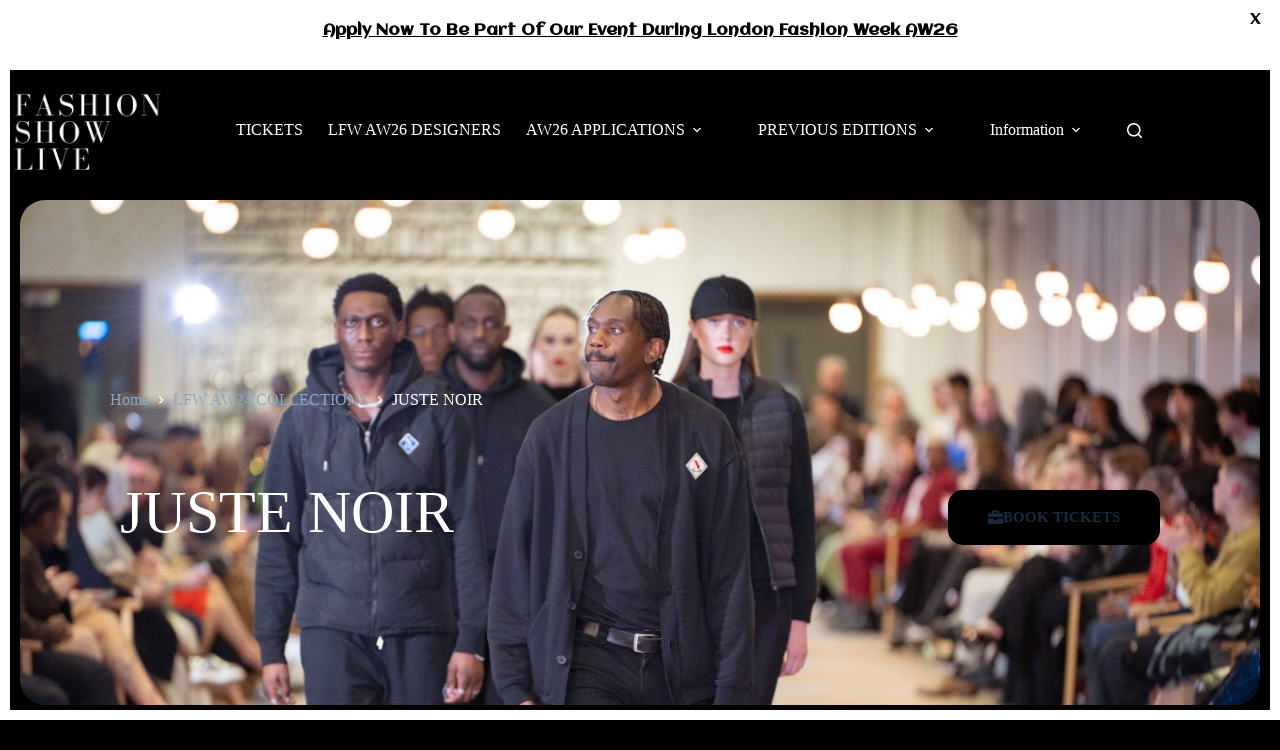

--- FILE ---
content_type: text/css
request_url: https://fashionshow.live/wp-content/uploads/elementor/css/post-3256.css?ver=1768413906
body_size: 1299
content:
.elementor-3256 .elementor-element.elementor-element-1553f39{--display:flex;--flex-direction:row;--container-widget-width:initial;--container-widget-height:100%;--container-widget-flex-grow:1;--container-widget-align-self:stretch;--flex-wrap-mobile:wrap;--justify-content:center;--gap:0px 0px;--row-gap:0px;--column-gap:0px;--margin-top:0px;--margin-bottom:100px;--margin-left:0px;--margin-right:0px;}.elementor-3256 .elementor-element.elementor-element-98ec681{--display:flex;--flex-direction:column;--container-widget-width:100%;--container-widget-height:initial;--container-widget-flex-grow:0;--container-widget-align-self:initial;--flex-wrap-mobile:wrap;--gap:0px 0px;--row-gap:0px;--column-gap:0px;--overlay-opacity:0;--border-radius:25px 25px 25px 25px;--padding-top:180px;--padding-bottom:60px;--padding-left:80px;--padding-right:80px;}.elementor-3256 .elementor-element.elementor-element-98ec681:not(.elementor-motion-effects-element-type-background), .elementor-3256 .elementor-element.elementor-element-98ec681 > .elementor-motion-effects-container > .elementor-motion-effects-layer{background-image:url("https://fashionshow.live/wp-content/uploads/2024/02/DSC02104-scaled.jpg");background-repeat:no-repeat;background-size:cover;}.elementor-3256 .elementor-element.elementor-element-98ec681::before, .elementor-3256 .elementor-element.elementor-element-98ec681 > .elementor-background-video-container::before, .elementor-3256 .elementor-element.elementor-element-98ec681 > .e-con-inner > .elementor-background-video-container::before, .elementor-3256 .elementor-element.elementor-element-98ec681 > .elementor-background-slideshow::before, .elementor-3256 .elementor-element.elementor-element-98ec681 > .e-con-inner > .elementor-background-slideshow::before, .elementor-3256 .elementor-element.elementor-element-98ec681 > .elementor-motion-effects-container > .elementor-motion-effects-layer::before{background-color:#3C2204;--background-overlay:'';}.elementor-3256 .elementor-element.elementor-element-5161418{--display:flex;}.elementor-3256 .elementor-element.elementor-element-3492c67 > .elementor-widget-container{margin:0px 0px 30px 0px;}.elementor-3256 .elementor-element.elementor-element-3f4eb03{--display:flex;--flex-direction:row;--container-widget-width:calc( ( 1 - var( --container-widget-flex-grow ) ) * 100% );--container-widget-height:100%;--container-widget-flex-grow:1;--container-widget-align-self:stretch;--flex-wrap-mobile:wrap;--align-items:flex-end;--gap:0px 0px;--row-gap:0px;--column-gap:0px;--margin-top:0px;--margin-bottom:80px;--margin-left:0px;--margin-right:0px;}.elementor-3256 .elementor-element.elementor-element-cd305ef{--display:flex;}.elementor-3256 .elementor-element.elementor-element-cd305ef.e-con{--flex-grow:0;--flex-shrink:0;}.elementor-3256 .elementor-element.elementor-element-8814b32{width:var( --container-widget-width, 104.506% );max-width:104.506%;--container-widget-width:104.506%;--container-widget-flex-grow:0;}.elementor-3256 .elementor-element.elementor-element-8814b32.elementor-element{--flex-grow:0;--flex-shrink:0;}.elementor-3256 .elementor-element.elementor-element-8814b32 .elementor-heading-title{font-size:60px;line-height:1.1em;color:var( --e-global-color-blocksy_palette_8 );}.elementor-3256 .elementor-element.elementor-element-266a78f{--display:flex;}.elementor-3256 .elementor-element.elementor-element-b5479b8 .elementor-button{background-color:var( --e-global-color-blocksy_palette_7 );font-weight:700;fill:var( --e-global-color-blocksy_palette_4 );color:var( --e-global-color-blocksy_palette_4 );border-radius:15px 15px 15px 15px;padding:20px 40px 20px 40px;}.elementor-3256 .elementor-element.elementor-element-b5479b8 .elementor-button-content-wrapper{flex-direction:row;}.elementor-3256 .elementor-element.elementor-element-b5479b8 .elementor-button .elementor-button-content-wrapper{gap:15px;}.elementor-3256 .elementor-element.elementor-element-6ebb51b{--display:flex;--flex-direction:row;--container-widget-width:initial;--container-widget-height:100%;--container-widget-flex-grow:1;--container-widget-align-self:stretch;--flex-wrap-mobile:wrap;}.elementor-3256 .elementor-element.elementor-element-ae53bdd{--display:flex;--flex-direction:row;--container-widget-width:initial;--container-widget-height:100%;--container-widget-flex-grow:1;--container-widget-align-self:stretch;--flex-wrap-mobile:wrap;--justify-content:center;}.elementor-3256 .elementor-element.elementor-element-28b0bac{color:#FEFEFE;}.elementor-3256 .elementor-element.elementor-element-72760f8{--display:flex;--flex-direction:row;--container-widget-width:initial;--container-widget-height:100%;--container-widget-flex-grow:1;--container-widget-align-self:stretch;--flex-wrap-mobile:wrap;}.elementor-3256 .elementor-element.elementor-element-aab08e7{--display:flex;--flex-direction:row;--container-widget-width:initial;--container-widget-height:100%;--container-widget-flex-grow:1;--container-widget-align-self:stretch;--flex-wrap-mobile:wrap;--justify-content:center;}.elementor-3256 .elementor-element.elementor-element-837346e{color:#FEFEFE;}.elementor-3256 .elementor-element.elementor-element-a3fa0c9{--display:flex;--flex-direction:row;--container-widget-width:initial;--container-widget-height:100%;--container-widget-flex-grow:1;--container-widget-align-self:stretch;--flex-wrap-mobile:wrap;}.elementor-3256 .elementor-element.elementor-element-2ab54fb{--display:flex;--flex-direction:row;--container-widget-width:initial;--container-widget-height:100%;--container-widget-flex-grow:1;--container-widget-align-self:stretch;--flex-wrap-mobile:wrap;--justify-content:center;}.elementor-3256 .elementor-element.elementor-element-772715e{color:#FEFEFE;}.elementor-3256 .elementor-element.elementor-element-c1e32c7{--display:flex;--flex-direction:row;--container-widget-width:initial;--container-widget-height:100%;--container-widget-flex-grow:1;--container-widget-align-self:stretch;--flex-wrap-mobile:wrap;}.elementor-3256 .elementor-element.elementor-element-2a0cfc0{--display:flex;--flex-direction:row;--container-widget-width:initial;--container-widget-height:100%;--container-widget-flex-grow:1;--container-widget-align-self:stretch;--flex-wrap-mobile:wrap;--justify-content:center;}.elementor-3256 .elementor-element.elementor-element-ba7c774{color:#FEFEFE;}.elementor-3256 .elementor-element.elementor-element-fd9b2aa{--display:flex;--flex-direction:row;--container-widget-width:initial;--container-widget-height:100%;--container-widget-flex-grow:1;--container-widget-align-self:stretch;--flex-wrap-mobile:wrap;}.elementor-3256 .elementor-element.elementor-element-5575370{--display:flex;--flex-direction:row;--container-widget-width:initial;--container-widget-height:100%;--container-widget-flex-grow:1;--container-widget-align-self:stretch;--flex-wrap-mobile:wrap;--justify-content:center;}.elementor-3256 .elementor-element.elementor-element-eb2358b{color:#FEFEFE;}.elementor-3256 .elementor-element.elementor-element-aa8a49a{--display:flex;--flex-direction:row;--container-widget-width:initial;--container-widget-height:100%;--container-widget-flex-grow:1;--container-widget-align-self:stretch;--flex-wrap-mobile:wrap;}.elementor-3256 .elementor-element.elementor-element-7f96403{--display:flex;--flex-direction:row;--container-widget-width:initial;--container-widget-height:100%;--container-widget-flex-grow:1;--container-widget-align-self:stretch;--flex-wrap-mobile:wrap;--justify-content:center;}.elementor-3256 .elementor-element.elementor-element-d2af129{color:#FEFEFE;}.elementor-3256 .elementor-element.elementor-element-3efcac5{--display:flex;--flex-direction:row;--container-widget-width:initial;--container-widget-height:100%;--container-widget-flex-grow:1;--container-widget-align-self:stretch;--flex-wrap-mobile:wrap;}.elementor-3256 .elementor-element.elementor-element-b7e616a{--display:flex;--flex-direction:row;--container-widget-width:initial;--container-widget-height:100%;--container-widget-flex-grow:1;--container-widget-align-self:stretch;--flex-wrap-mobile:wrap;--justify-content:center;}.elementor-3256 .elementor-element.elementor-element-4023e23{color:#FEFEFE;}.elementor-3256 .elementor-element.elementor-element-7eaedbfa{--display:flex;--overlay-opacity:0.8;--border-radius:25px 25px 25px 25px;box-shadow:0px 20px 80px 0px rgba(192.99999999999997, 199, 212, 0.25098039215686274);--padding-top:10%;--padding-bottom:8%;--padding-left:5%;--padding-right:5%;}.elementor-3256 .elementor-element.elementor-element-7eaedbfa:not(.elementor-motion-effects-element-type-background), .elementor-3256 .elementor-element.elementor-element-7eaedbfa > .elementor-motion-effects-container > .elementor-motion-effects-layer{background-color:var( --e-global-color-blocksy_palette_8 );background-image:url("https://fashionshow.live/wp-content/uploads/2023/11/LFW_017-scaled.jpg");background-position:center center;background-repeat:no-repeat;background-size:cover;}.elementor-3256 .elementor-element.elementor-element-7eaedbfa::before, .elementor-3256 .elementor-element.elementor-element-7eaedbfa > .elementor-background-video-container::before, .elementor-3256 .elementor-element.elementor-element-7eaedbfa > .e-con-inner > .elementor-background-video-container::before, .elementor-3256 .elementor-element.elementor-element-7eaedbfa > .elementor-background-slideshow::before, .elementor-3256 .elementor-element.elementor-element-7eaedbfa > .e-con-inner > .elementor-background-slideshow::before, .elementor-3256 .elementor-element.elementor-element-7eaedbfa > .elementor-motion-effects-container > .elementor-motion-effects-layer::before{--background-overlay:'';}.elementor-3256 .elementor-element.elementor-element-4ec5173c{--display:flex;--gap:0px 0px;--row-gap:0px;--column-gap:0px;}.elementor-3256 .elementor-element.elementor-element-44b48b7e > .elementor-widget-container{margin:0px 0px 8px 0px;}.elementor-3256 .elementor-element.elementor-element-44b48b7e{text-align:center;}.elementor-3256 .elementor-element.elementor-element-44b48b7e .elementor-heading-title{line-height:1.5em;color:#FFFFFF;}.elementor-3256 .elementor-element.elementor-element-2d7a5aad > .elementor-widget-container{margin:0px 0px 35px 0px;}.elementor-3256 .elementor-element.elementor-element-2d7a5aad{text-align:center;font-size:20px;color:#FFFFFF;}.elementor-3256 .elementor-element.elementor-element-c9ee9dc{--display:flex;--flex-direction:column;--container-widget-width:100%;--container-widget-height:initial;--container-widget-flex-grow:0;--container-widget-align-self:initial;--flex-wrap-mobile:wrap;}.elementor-3256 .elementor-element.elementor-element-67e679b{--spacer-size:40px;}@media(max-width:1024px){.elementor-3256 .elementor-element.elementor-element-1553f39{--margin-top:0px;--margin-bottom:70px;--margin-left:0px;--margin-right:0px;}.elementor-3256 .elementor-element.elementor-element-3f4eb03{--margin-top:0px;--margin-bottom:70px;--margin-left:0px;--margin-right:0px;}.elementor-3256 .elementor-element.elementor-element-8814b32 .elementor-heading-title{font-size:40px;}.elementor-3256 .elementor-element.elementor-element-44b48b7e .elementor-heading-title{font-size:30px;}}@media(max-width:767px){.elementor-3256 .elementor-element.elementor-element-98ec681{--width:90%;--padding-top:100px;--padding-bottom:60px;--padding-left:25px;--padding-right:25px;}.elementor-3256 .elementor-element.elementor-element-3492c67.elementor-element{--align-self:center;}.elementor-3256 .elementor-element.elementor-element-3f4eb03{--gap:35px 35px;--row-gap:35px;--column-gap:35px;}.elementor-3256 .elementor-element.elementor-element-8814b32 > .elementor-widget-container{margin:0px 0px 35px 0px;}.elementor-3256 .elementor-element.elementor-element-8814b32{text-align:center;}.elementor-3256 .elementor-element.elementor-element-8814b32 .elementor-heading-title{font-size:30px;}.elementor-3256 .elementor-element.elementor-element-7eaedbfa{--padding-top:10%;--padding-bottom:6%;--padding-left:10%;--padding-right:10%;}.elementor-3256 .elementor-element.elementor-element-4ec5173c{--content-width:100%;}.elementor-3256 .elementor-element.elementor-element-44b48b7e .elementor-heading-title{font-size:25px;}.elementor-3256 .elementor-element.elementor-element-2d7a5aad > .elementor-widget-container{margin:0px 0px 30px 0px;}}@media(min-width:768px){.elementor-3256 .elementor-element.elementor-element-98ec681{--width:1550px;}.elementor-3256 .elementor-element.elementor-element-cd305ef{--width:70.123%;}.elementor-3256 .elementor-element.elementor-element-266a78f{--width:40%;}.elementor-3256 .elementor-element.elementor-element-4ec5173c{--content-width:60%;}}@media(max-width:1024px) and (min-width:768px){.elementor-3256 .elementor-element.elementor-element-98ec681{--width:95%;}.elementor-3256 .elementor-element.elementor-element-4ec5173c{--content-width:80%;}}@media(min-width:1025px){.elementor-3256 .elementor-element.elementor-element-98ec681:not(.elementor-motion-effects-element-type-background), .elementor-3256 .elementor-element.elementor-element-98ec681 > .elementor-motion-effects-container > .elementor-motion-effects-layer{background-attachment:scroll;}}